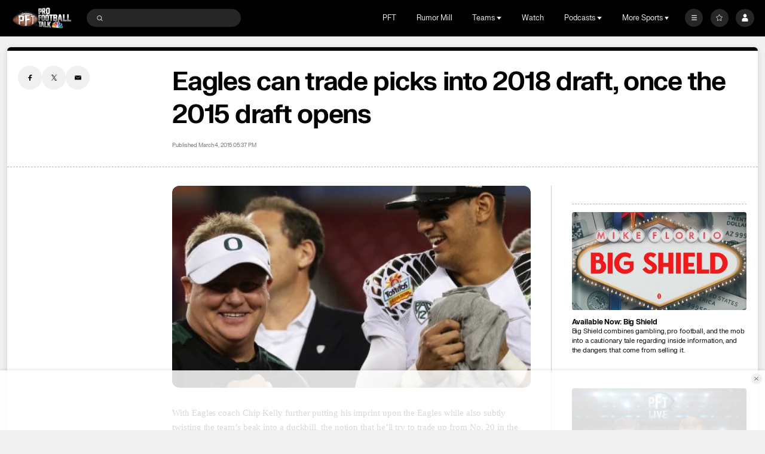

--- FILE ---
content_type: image/svg+xml
request_url: https://nbcsports.brightspotcdn.com/9e/d9/c15874f14eb1855bd3a71497b2a3/new-orleans-saints-primary.svg
body_size: 5666
content:
<svg width="100" height="100" viewBox="0 0 100 100" fill="none" xmlns="http://www.w3.org/2000/svg">
<path fill-rule="evenodd" clip-rule="evenodd" d="M75.0664 41.8631C69.345 38.5221 63.7134 39.2951 59.4425 41.2073C59.254 39.7962 58.8876 38.2471 58.2759 36.4344C57.3703 33.7384 56.3775 31.1621 55.5028 28.8881C54.3526 25.9018 53.4771 23.3429 52.9967 21.6313L49.884 10.9092L46.6524 21.6384C46.1588 23.3427 45.3066 25.915 44.1626 28.9043C43.2928 31.1798 42.307 33.7591 41.4069 36.4549C40.8022 38.2703 40.4366 39.8208 40.2524 41.2341C35.9766 39.3303 30.3423 38.5685 24.6284 41.9223C19.9574 44.6676 17.4564 49.4376 18.0997 54.373C18.6867 58.8631 21.742 62.3907 26.0706 63.5864L29.2944 64.4762L30.0834 61.2122C30.1966 60.7691 31.3595 56.6824 35.0216 56.7568C37.5621 56.8099 39.6708 59.0663 40.7256 60.5254C40.3846 61.5572 40.2031 62.7937 40.3769 64.1258L38.9425 62.2036L36.3486 64.1468C34.0128 65.8951 30.6208 70.2163 32.7169 75.3164C33.6309 77.5402 35.5963 79.0553 38.25 79.5868C39.8728 79.9111 41.7164 79.8356 43.425 79.4583C44.0972 81.627 45.3227 84.2508 47.5519 86.5941L49.9032 89.0631L52.2468 86.5884C54.4714 84.2395 55.6894 81.6114 56.3594 79.4419C58.0688 79.8128 59.911 79.885 61.5339 79.5564C64.1862 79.0208 66.1474 77.5 67.0571 75.2741C69.142 70.1685 65.7374 65.8549 63.3994 64.1123L60.8006 62.1767L59.3711 64.101C59.5428 62.7689 59.357 61.5338 59.0139 60.4998C60.0658 59.0399 62.1689 56.7779 64.7087 56.7199C68.3715 56.6372 69.5421 60.7211 69.6645 61.1874L70.4598 64.4501C70.455 64.4253 73.6759 63.5285 73.6759 63.5285C78.0038 62.3244 81.0483 58.7874 81.6249 54.2945C82.2569 49.3607 79.7441 44.5956 75.0666 41.8629" fill="black"/>
<path fill-rule="evenodd" clip-rule="evenodd" d="M48.8111 22.097C48.4167 23.9639 47.3998 26.6211 46.2222 29.6999C45.3594 31.9542 44.3827 34.5087 43.4989 37.1586C42.651 39.7048 42.305 41.6022 42.305 43.3715C42.305 43.9376 42.3698 44.4909 42.4358 45.047C39.1752 42.7971 32.7506 39.721 25.7438 43.8365C21.8518 46.1239 19.7613 50.0488 20.2873 54.0831C20.7557 57.6716 23.1954 60.4954 26.6557 61.4507L27.6822 61.7335L27.9374 60.6919C28.0014 60.4369 29.5427 54.4303 35.0659 54.5419C39.5112 54.6316 42.4166 58.9748 43.2012 60.3097C42.8279 61.0035 42.5178 61.9604 42.5178 63.0585C42.5178 64.2359 42.9165 65.575 43.9339 66.9177C43.5282 67.4703 42.8638 68.1479 42.0882 68.2123C40.9822 68.3034 39.8628 67.1333 39.1188 66.1341L38.498 65.3017L37.6676 65.9243C35.9689 67.1971 33.1717 70.6201 34.7544 74.4706C35.388 76.0098 36.745 77.0265 38.6793 77.4131C40.6791 77.8117 43.2034 77.4492 44.9963 76.6279C45.3437 78.6609 46.3273 82.1017 49.1463 85.0619L49.8985 85.8527L50.6489 85.0605C53.4608 82.0919 54.4367 78.6482 54.7792 76.6139C56.5751 77.4308 59.1029 77.7883 61.1026 77.3826C63.0335 76.9918 64.3878 75.9707 65.0163 74.4316C66.5878 70.5782 63.7865 67.1608 62.0849 65.8923L61.2539 65.2726L60.6344 66.1079C59.8919 67.1071 58.7746 68.2816 57.668 68.1918C56.8932 68.1282 56.2272 67.4533 55.8201 66.9028C56.8305 65.5623 57.2264 64.2281 57.2264 63.0537C57.2264 61.9491 56.9135 60.9889 56.5365 60.2927C57.3185 58.9571 60.2153 54.6041 64.6585 54.5044C70.1809 54.3801 71.7377 60.3838 71.8011 60.6396L72.0592 61.6771L73.0857 61.3943C76.5423 60.4312 78.9761 57.6031 79.4359 54.0133C79.9533 49.9776 77.8545 46.0562 73.9577 43.7787C66.9367 39.6759 60.515 42.7739 57.2622 45.0324C57.3227 44.4911 57.3852 43.954 57.3852 43.4022C57.3852 41.6137 57.0413 39.6851 56.1863 37.1419C55.2969 34.4968 54.3145 31.9465 53.4474 29.6958C52.2619 26.6189 51.2396 23.962 50.8409 22.095L49.82 17.3081L48.8109 22.0972" fill="white"/>
<path fill-rule="evenodd" clip-rule="evenodd" d="M49.903 84.3403C53.8794 80.1426 53.9271 74.8484 53.9271 74.8484C55.6863 76.6107 62.5231 77.7895 64.056 74.0357C65.7372 69.9146 61.4671 66.7304 61.4671 66.7304C57.3284 72.306 54.5516 66.849 54.5516 66.849C57.7031 63.426 55.3384 60.3399 55.3384 60.3399C55.5443 59.7202 59.0397 53.5877 64.636 53.4621C71.0861 53.3157 72.8094 60.3895 72.8094 60.3895C79.5731 58.5056 80.8794 49.0293 73.4366 44.6812C63.992 39.1622 55.7631 47.57 55.7631 47.57C56.5288 44.4232 56.7468 42.0714 55.2026 37.4761C53.1094 31.2455 50.5436 25.6785 49.8264 22.314C49.1156 25.679 46.5611 31.2554 44.4832 37.4902C42.9511 42.0898 43.1761 44.4416 43.946 47.5856C43.946 47.5856 35.6981 39.1983 26.2669 44.7384C18.8332 49.1048 20.1622 58.5762 26.93 60.4445C26.93 60.4445 28.6364 53.3672 35.087 53.4995C40.6847 53.6111 44.1927 59.735 44.4002 60.3534C44.4002 60.3534 42.0425 63.4465 45.2025 66.8611C45.2025 66.8611 42.4372 72.327 38.2878 66.7608C38.2878 66.7608 34.0219 69.9542 35.7142 74.0712C37.257 77.8215 44.0893 76.6266 45.8445 74.8599C45.8445 74.8599 45.905 80.1542 49.8889 84.3419" fill="black"/>
<path fill-rule="evenodd" clip-rule="evenodd" d="M66.8215 44.3851C59.1355 44.3929 52.8331 53.1654 52.8331 53.1654C53.1065 51.7301 56.3924 45.2719 53.4188 37.5531C50.4451 29.8349 49.8382 26.7256 49.8382 26.7256L49.8241 26.814V26.7277C49.8241 26.7277 49.2229 29.8378 46.2676 37.5644C43.3116 45.2903 46.6136 51.7414 46.8892 53.1738C46.8892 53.1738 40.5666 44.4175 32.8804 44.4274C25.1957 44.4358 18.7971 53.2261 25.8989 58.4173C25.8989 58.4173 27.9774 51.9316 35.1404 51.9182C40.4083 51.9069 45.6862 57.5863 45.9098 60.4009C45.9098 60.4009 43.498 63.8233 46.8514 66.6873C46.8514 66.6873 43.2288 74.3461 38.2062 68.8292C38.2062 68.8292 34.3438 73.6854 39.3944 74.8612C43.4016 75.7925 47.3485 71.7074 47.3485 71.7074C47.3485 71.7074 46.9181 78.1607 49.8862 81.6875V81.6557L49.9009 81.6862C52.8612 78.1529 52.4153 71.6989 52.4153 71.6989C52.4153 71.6989 56.3719 75.7755 60.379 74.8337C65.4261 73.6466 61.5518 68.7988 61.5518 68.7988C56.5433 74.327 52.9044 66.678 52.9044 66.678C56.2485 63.8054 53.8284 60.3894 53.8284 60.3894C54.045 57.5769 59.3079 51.8832 64.578 51.8819C71.7423 51.8819 73.8357 58.3605 73.8357 58.3605C80.9256 53.1531 74.5058 44.375 66.8211 44.3849" fill="#D3BC8D"/>
</svg>
